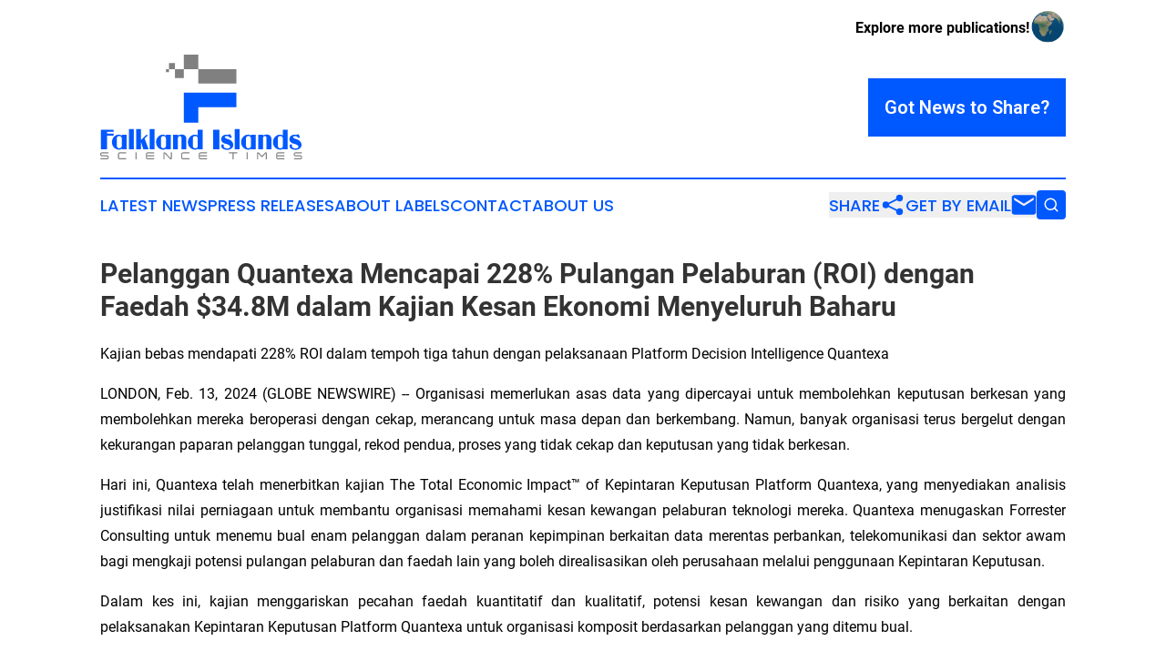

--- FILE ---
content_type: text/html;charset=utf-8
request_url: https://www.falklandislandssciencetimes.com/article/688247832-pelanggan-quantexa-mencapai-228-pulangan-pelaburan-roi-dengan-faedah-34-8m-dalam-kajian-kesan-ekonomi-menyeluruh-baharu
body_size: 7633
content:
<!DOCTYPE html>
<html lang="en">
<head>
  <title>Pelanggan Quantexa Mencapai 228% Pulangan Pelaburan (ROI) dengan Faedah $34.8M dalam Kajian Kesan Ekonomi Menyeluruh Baharu | Falkland Islands Science Times</title>
  <meta charset="utf-8">
  <meta name="viewport" content="width=device-width, initial-scale=1">
    <meta name="description" content="Falkland Islands Science Times is an online news publication focusing on science &amp; technology in the Falkland Islands: Exploring the science and technology news of the Falkland Islands ">
    <link rel="icon" href="https://cdn.newsmatics.com/agp/sites/falklandislandssciencetimes-favicon-1.png" type="image/png">
  <meta name="csrf-token" content="88FKHRz0P6dS-ZCxp_y5bkb4g75T6LG2PQaOg8zGpD0=">
  <meta name="csrf-param" content="authenticity_token">
  <link href="/css/styles.min.css?v1d0b8e25eaccc1ca72b30a2f13195adabfa54991" rel="stylesheet" data-turbo-track="reload">
  <link rel="stylesheet" href="/plugins/vanilla-cookieconsent/cookieconsent.css?v1d0b8e25eaccc1ca72b30a2f13195adabfa54991">
  
<style type="text/css">
    :root {
        --color-primary-background: rgba(0, 88, 255, 0.2);
        --color-primary: #0058FF;
        --color-secondary: #757575;
    }
</style>

  <script type="importmap">
    {
      "imports": {
          "adController": "/js/controllers/adController.js?v1d0b8e25eaccc1ca72b30a2f13195adabfa54991",
          "alertDialog": "/js/controllers/alertDialog.js?v1d0b8e25eaccc1ca72b30a2f13195adabfa54991",
          "articleListController": "/js/controllers/articleListController.js?v1d0b8e25eaccc1ca72b30a2f13195adabfa54991",
          "dialog": "/js/controllers/dialog.js?v1d0b8e25eaccc1ca72b30a2f13195adabfa54991",
          "flashMessage": "/js/controllers/flashMessage.js?v1d0b8e25eaccc1ca72b30a2f13195adabfa54991",
          "gptAdController": "/js/controllers/gptAdController.js?v1d0b8e25eaccc1ca72b30a2f13195adabfa54991",
          "hamburgerController": "/js/controllers/hamburgerController.js?v1d0b8e25eaccc1ca72b30a2f13195adabfa54991",
          "labelsDescription": "/js/controllers/labelsDescription.js?v1d0b8e25eaccc1ca72b30a2f13195adabfa54991",
          "searchController": "/js/controllers/searchController.js?v1d0b8e25eaccc1ca72b30a2f13195adabfa54991",
          "videoController": "/js/controllers/videoController.js?v1d0b8e25eaccc1ca72b30a2f13195adabfa54991",
          "navigationController": "/js/controllers/navigationController.js?v1d0b8e25eaccc1ca72b30a2f13195adabfa54991"          
      }
    }
  </script>
  <script>
      (function(w,d,s,l,i){w[l]=w[l]||[];w[l].push({'gtm.start':
      new Date().getTime(),event:'gtm.js'});var f=d.getElementsByTagName(s)[0],
      j=d.createElement(s),dl=l!='dataLayer'?'&l='+l:'';j.async=true;
      j.src='https://www.googletagmanager.com/gtm.js?id='+i+dl;
      f.parentNode.insertBefore(j,f);
      })(window,document,'script','dataLayer','GTM-KGCXW2X');
  </script>

  <script>
    window.dataLayer.push({
      'cookie_settings': 'delta'
    });
  </script>
</head>
<body class="df-5 is-subpage">
<noscript>
  <iframe src="https://www.googletagmanager.com/ns.html?id=GTM-KGCXW2X"
          height="0" width="0" style="display:none;visibility:hidden"></iframe>
</noscript>
<div class="layout">

  <!-- Top banner -->
  <div class="max-md:hidden w-full content universal-ribbon-inner flex justify-end items-center">
    <a href="https://www.affinitygrouppublishing.com/" target="_blank" class="brands">
      <span class="font-bold text-black">Explore more publications!</span>
      <div>
        <img src="/images/globe.png" height="40" width="40" class="icon-globe"/>
      </div>
    </a>
  </div>
  <header data-controller="hamburger">
  <div class="content">
    <div class="header-top">
      <div class="flex gap-2 masthead-container justify-between items-center">
        <div class="mr-4 logo-container">
          <a href="/">
              <img src="https://cdn.newsmatics.com/agp/sites/falklandislandssciencetimes-logo-1.svg" alt="Falkland Islands Science Times"
                class="max-md:!h-[60px] lg:!max-h-[115px]" height="198"
                width="auto" />
          </a>
        </div>
        <button class="hamburger relative w-8 h-6">
          <span aria-hidden="true"
            class="block absolute h-[2px] w-9 bg-[--color-primary] transform transition duration-500 ease-in-out -translate-y-[15px]"></span>
          <span aria-hidden="true"
            class="block absolute h-[2px] w-7 bg-[--color-primary] transform transition duration-500 ease-in-out translate-x-[7px]"></span>
          <span aria-hidden="true"
            class="block absolute h-[2px] w-9 bg-[--color-primary] transform transition duration-500 ease-in-out translate-y-[15px]"></span>
        </button>
        <a href="/submit-news" class="max-md:hidden button button-upload-content button-primary w-fit">
          <span>Got News to Share?</span>
        </a>
      </div>
      <!--  Screen size line  -->
      <div class="absolute bottom-0 -ml-[20px] w-screen h-[1px] bg-[--color-primary] z-50 md:hidden">
      </div>
    </div>
    <!-- Navigation bar -->
    <div class="navigation is-hidden-on-mobile" id="main-navigation">
      <div class="w-full md:hidden">
        <div data-controller="search" class="relative w-full">
  <div data-search-target="form" class="relative active">
    <form data-action="submit->search#performSearch" class="search-form">
      <input type="text" name="query" placeholder="Search..." data-search-target="input" class="search-input md:hidden" />
      <button type="button" data-action="click->search#toggle" data-search-target="icon" class="button-search">
        <img height="18" width="18" src="/images/search.svg" />
      </button>
    </form>
  </div>
</div>

      </div>
      <nav class="navigation-part">
          <a href="/latest-news" class="nav-link">
            Latest News
          </a>
          <a href="/press-releases" class="nav-link">
            Press Releases
          </a>
          <a href="/about-labels" class="nav-link">
            About Labels
          </a>
          <a href="/contact" class="nav-link">
            Contact
          </a>
          <a href="/about" class="nav-link">
            About Us
          </a>
      </nav>
      <div class="w-full md:w-auto md:justify-end">
        <div data-controller="navigation" class="header-actions hidden">
  <button class="nav-link flex gap-1 items-center" onclick="window.ShareDialog.openDialog()">
    <span data-navigation-target="text">
      Share
    </span>
    <span class="icon-share"></span>
  </button>
  <button onclick="window.AlertDialog.openDialog()" class="nav-link nav-link-email flex items-center gap-1.5">
    <span data-navigation-target="text">
      Get by Email
    </span>
    <span class="icon-mail"></span>
  </button>
  <div class="max-md:hidden">
    <div data-controller="search" class="relative w-full">
  <div data-search-target="form" class="relative active">
    <form data-action="submit->search#performSearch" class="search-form">
      <input type="text" name="query" placeholder="Search..." data-search-target="input" class="search-input md:hidden" />
      <button type="button" data-action="click->search#toggle" data-search-target="icon" class="button-search">
        <img height="18" width="18" src="/images/search.svg" />
      </button>
    </form>
  </div>
</div>

  </div>
</div>

      </div>
      <a href="/submit-news" class="md:hidden uppercase button button-upload-content button-primary w-fit">
        <span>Got News to Share?</span>
      </a>
      <a href="https://www.affinitygrouppublishing.com/" target="_blank" class="nav-link-agp">
        Explore more publications!
        <img src="/images/globe.png" height="35" width="35" />
      </a>
    </div>
  </div>
</header>

  <div id="main-content" class="content">
    <div id="flash-message"></div>
    <h1>Pelanggan Quantexa Mencapai 228% Pulangan Pelaburan (ROI) dengan Faedah $34.8M dalam Kajian Kesan Ekonomi Menyeluruh Baharu</h1>
<div class="press-release">
  <h2>Kajian bebas mendapati 228% ROI dalam tempoh tiga tahun dengan pelaksanaan Platform Decision Intelligence Quantexa</h2>
      <p align="justify">LONDON, Feb.  13, 2024  (GLOBE NEWSWIRE) -- Organisasi memerlukan asas data yang dipercayai untuk membolehkan keputusan berkesan yang membolehkan mereka beroperasi dengan cekap, merancang untuk masa depan dan berkembang. Namun, banyak organisasi terus bergelut dengan kekurangan paparan pelanggan tunggal, rekod pendua, proses yang tidak cekap dan keputusan yang tidak berkesan.<br></p>  <p align="justify">Hari ini, Quantexa telah menerbitkan kajian The Total Economic Impact&#x2122; of Kepintaran Keputusan Platform Quantexa, yang menyediakan analisis justifikasi nilai perniagaan untuk membantu organisasi memahami kesan kewangan pelaburan teknologi mereka. Quantexa menugaskan Forrester Consulting untuk menemu bual enam pelanggan dalam peranan kepimpinan berkaitan data merentas perbankan, telekomunikasi dan sektor awam bagi mengkaji potensi pulangan pelaburan dan faedah lain yang boleh direalisasikan oleh perusahaan melalui penggunaan Kepintaran Keputusan.</p>  <p align="justify">Dalam kes ini, kajian menggariskan pecahan faedah kuantitatif dan kualitatif, potensi kesan kewangan dan risiko yang berkaitan dengan pelaksanakan Kepintaran Keputusan Platform Quantexa untuk organisasi komposit berdasarkan pelanggan yang ditemu bual.</p>  <p><strong>Faedah-faedah pelanggan termasuk:</strong></p>  <ul type="disc">
<li style="margin-top:5pt; margin-bottom:5pt; text-align:justify;">Pulangan Pelaburan Tiga tahun sebanyak 228%</li>
<li style="margin-top:5pt; margin-bottom:5pt; text-align:justify;">Tempoh bayar balik kurang dari lapan bulan</li>
<li style="margin-top:5pt; margin-bottom:5pt; text-align:justify;">Anggaran $34.8M Nilai Kini Bersih dalam manfaat pelanggan selama tiga tahun<br>
</li>
</ul>  <p><img alt="Quantexa" data-mce-style="display: block; margin-left: auto; margin-right: auto;" height="340" name="GNW_RichHtml_External_IMG" src="https://ml-eu.globenewswire.com/Resource/Download/70409264-cd05-40a7-b809-66bbe5ff8e7e/image2.jpeg" style="display:block; margin-left:auto; margin-right:auto;" width="600"></p>  <p align="center"><em>5 Faedah Utama dan berapa banyak yang telah disimpan di Platform Decision Intelligence Quantexa</em></p>  <p align="justify"><strong>Ketua Pengesanan Jenayah Kewangan Global, pelanggan Perkhidmatan Kewangan menyatakan bahawa</strong><em>, &#x201C;Quantexa memberikan kami keupayaan untuk mendapatkan dan menggabungkan data dalam ekosistem yang fleksibel dan berskala serta menyediakan paparan berbilang dimensi kepada pelanggan hampir dalam masa nyata. Ini membolehkan kami menggunakan model ini untuk mengurangkan risiko, jumlah infrastruktur dan sumber manusia serta mengewangkan aset data."</em></p>  <p align="justify">Untuk mendapatkan maklumat lanjut tentang Total Economic Impact&#x2122; Kepintaran Keputusan Platform Quantexa, sila muat turun kajian <a href="https://www.globenewswire.com/Tracker?data=WXIzSBg29uXsaX-vIsTlSMVsYOjaBXB4-OJnrNfyNHRv9hNG2If_jIoy1V-AxEIVMubUi5GqtAX9bVfBEVjGUD95ML_0eAAzhQ6gb9o9XMI=" rel="nofollow" target="_blank"><u>penuh 2024 </u></a>.</p>  <p align="justify"><strong>Mengenai Quantexa</strong></p>  <p align="justify">Quantexa ialah syarikat perisian data dan analitik global yang merintis Kepintaran Keputusan yang memperkasakan organisasi untuk membuat keputusan operasi yang dipercayai dengan menjadikan data bermakna. Kepintaran Keputusan Platform Quantexa mendedahkan risiko tersembunyi dan peluang baharu dengan menyediakan paparan kontekstual, melihat sambungan data dalaman dan luaran di satu tempat dengan menggunakan kemajuan terkini dalam data besar dan AI. Platform ini menyelesaikan cabaran besar merentas pengurusan data, KYC, kepintaran pelanggan, jenayah kewangan, risiko, penipuan dan keselamatan di seluruh kitar hayat pelanggan.</p>  <p align="justify">Platform Kecerdasan Keputusan Quantexa meningkatkan prestasi operasi dengan peningkatan ketepatan sehingga lebih daripada 90% dan resolusi model analisis sebanyak 60 kali lebih pantas berbanding dengan kaedah tradisional. Ditubuhkan pada tahun 2016, Quantexa kini mempunyai lebih daripada 675 pekerja dan beribu-ribu pengguna, memproses berbilion-bilion transaksi dan titik data di seluruh dunia. Syarikat itu mempunyai pejabat di London, Dublin, Brussels, Malaga, UAE, New York, Boston, Toronto, Sydney, Melbourne dan Tokyo.</p>  <p><strong>Pertanyaan Media&#xA0;</strong></p>  <p><strong>C</strong>: Stephanie Crisp, Fight or Flight&#x202F;<br><strong>E</strong>: <a href="https://www.globenewswire.com/Tracker?data=AwJm5j0YTvKAQRIdKY_38gm0I8-anrlBc4fEQPWsLDxChpWt8MI9pmo4OXp1r29VxMoc51guBiZKDZvcEsI1livWe5PSZxsIiPHJMBW_LL_QseVqgd-67AXJvAp3Mi_R" rel="nofollow" target="_blank"><u>Quantexa@fightorflight</u></a><br><strong>OR</strong><br><strong>C</strong>: Adam Jaffe, Naib Presiden Kanan Pemasaran Korporat<br><strong>T</strong>: +1 609 502 6889 <br><strong>E</strong>: <a href="https://www.globenewswire.com/Tracker?data=SxfSR7F2gj9US8svEbEXa7oe_Qj7jMdyB30WFek2GUjy4VVLFfhlyrk47uR7JzSl53wbKnhUXsv72iPOMenMF5B2sh2uEzjTgwzD5_WwBfQ=" rel="nofollow" target="_blank"><u>adamjaffe@quantexa.com</u></a></p>  <p><strong>ATAU</strong><br><strong>E</strong>: <a href="https://www.globenewswire.com/Tracker?data=wTp3lTcfar80anK94XEbfZYM_y4EDFSDOr0cDb79hBWSBlkvq8gY6-ppGAgouterAskqtLJi_NWzgbX-5XO66fSK6vj7eyXmD6QpWtoqAaNnrfByUmNJPfmcU8w3UXn0" rel="nofollow" target="_blank"><u>RapidResponse@quantexa.com</u></a>&#xA0;&#xA0;</p>  <p>Imej yang mengiringi pengumuman ini boleh didapati di&#xA0;<a href="https://www.globenewswire.com/Tracker?data=[base64]" rel="nofollow" target="_blank">https://www.globenewswire.com/NewsRoom/AttachmentNg/70409264-cd05-40a7-b809-66bbe5ff8e7e</a></p> <img class="__GNW8366DE3E__IMG" src="https://www.globenewswire.com/newsroom/ti?nf=MTAwMDkxMzIxMyM0MDE3NTY0NTEjMjE5MDE3NA=="> <br><img src="https://ml-eu.globenewswire.com/media/YjE4ZWE3OWMtNjY4Yi00MTJjLThmYzMtZGIyMWYxNmQ1NjI2LTEyMDE3Mjc=/tiny/Quantexa-Limited.png" referrerpolicy="no-referrer-when-downgrade"><p><a href="https://www.globenewswire.com/NewsRoom/AttachmentNg/66aa781f-ed10-4376-a60a-b3eee5a3f3a7" rel="nofollow"><img src="https://ml-eu.globenewswire.com/media/66aa781f-ed10-4376-a60a-b3eee5a3f3a7/small/quantexa-logo-positive-rgb-png.png" border="0" width="150" height="24" alt="Primary Logo"></a></p>
<div style="padding:0px;width: 100%;">
<div style="clear:both"></div>
<div style="float: right;padding-left:20px">
<div><h5>5 Key Benefits and how much was saved with Quantexa&#x2019;s Decision Intelligence Platform</h5></div>
<div> <a target="_blank" href="https://www.globenewswire.com/NewsRoom/AttachmentNg/70409264-cd05-40a7-b809-66bbe5ff8e7e/ms" rel="nofollow"><img src="https://ml-eu.globenewswire.com/media/70409264-cd05-40a7-b809-66bbe5ff8e7e/medium/5-key-benefits-and-how-much-was-saved-with-quantexas-decisio.jpeg"> </a>
</div>
<p></p>
<div> <h5>5 Key Benefits and how much was saved with Quantexa&#x2019;s Decision Intelligence Platform</h5>
</div>
</div>
</div>
    <p>
  Legal Disclaimer:
</p>
<p>
  EIN Presswire provides this news content "as is" without warranty of any kind. We do not accept any responsibility or liability
  for the accuracy, content, images, videos, licenses, completeness, legality, or reliability of the information contained in this
  article. If you have any complaints or copyright issues related to this article, kindly contact the author above.
</p>
<img class="prtr" src="https://www.einpresswire.com/tracking/article.gif?t=5&a=3sD3d9X1pj_X96mT&i=NtmYWlmm5gorO9oC" alt="">
</div>

  </div>
</div>
<footer class="footer footer-with-line">
  <div class="content flex flex-col">
    <p class="footer-text text-sm mb-4 order-2 lg:order-1">© 1995-2026 Newsmatics Inc. dba Affinity Group Publishing &amp; Falkland Islands Science Times. All Rights Reserved.</p>
    <div class="footer-nav lg:mt-2 mb-[30px] lg:mb-0 flex gap-7 flex-wrap justify-center order-1 lg:order-2">
        <a href="/about" class="footer-link">About</a>
        <a href="/archive" class="footer-link">Press Release Archive</a>
        <a href="/submit-news" class="footer-link">Submit Press Release</a>
        <a href="/legal/terms" class="footer-link">Terms &amp; Conditions</a>
        <a href="/legal/dmca" class="footer-link">Copyright/DMCA Policy</a>
        <a href="/legal/privacy" class="footer-link">Privacy Policy</a>
        <a href="/contact" class="footer-link">Contact</a>
    </div>
  </div>
</footer>
<div data-controller="dialog" data-dialog-url-value="/" data-action="click->dialog#clickOutside">
  <dialog
    class="modal-shadow fixed backdrop:bg-black/20 z-40 text-left bg-white rounded-full w-[350px] h-[350px] overflow-visible"
    data-dialog-target="modal"
  >
    <div class="text-center h-full flex items-center justify-center">
      <button data-action="click->dialog#close" type="button" class="modal-share-close-button">
        ✖
      </button>
      <div>
        <div class="mb-4">
          <h3 class="font-bold text-[28px] mb-3">Share us</h3>
          <span class="text-[14px]">on your social networks:</span>
        </div>
        <div class="flex gap-6 justify-center text-center">
          <a href="https://www.facebook.com/sharer.php?u=https://www.falklandislandssciencetimes.com" class="flex flex-col items-center font-bold text-[#4a4a4a] text-sm" target="_blank">
            <span class="h-[55px] flex items-center">
              <img width="40px" src="/images/fb.png" alt="Facebook" class="mb-2">
            </span>
            <span class="text-[14px]">
              Facebook
            </span>
          </a>
          <a href="https://www.linkedin.com/sharing/share-offsite/?url=https://www.falklandislandssciencetimes.com" class="flex flex-col items-center font-bold text-[#4a4a4a] text-sm" target="_blank">
            <span class="h-[55px] flex items-center">
              <img width="40px" height="40px" src="/images/linkedin.png" alt="LinkedIn" class="mb-2">
            </span>
            <span class="text-[14px]">
            LinkedIn
            </span>
          </a>
        </div>
      </div>
    </div>
  </dialog>
</div>

<div data-controller="alert-dialog" data-action="click->alert-dialog#clickOutside">
  <dialog
    class="fixed backdrop:bg-black/20 modal-shadow z-40 text-left bg-white rounded-full w-full max-w-[450px] aspect-square overflow-visible"
    data-alert-dialog-target="modal">
    <div class="flex items-center text-center -mt-4 h-full flex-1 p-8 md:p-12">
      <button data-action="click->alert-dialog#close" type="button" class="modal-close-button">
        ✖
      </button>
      <div class="w-full" data-alert-dialog-target="subscribeForm">
        <img class="w-8 mx-auto mb-4" src="/images/agps.svg" alt="AGPs" />
        <p class="md:text-lg">Get the latest news on this topic.</p>
        <h3 class="dialog-title mt-4">SIGN UP FOR FREE TODAY</h3>
        <form data-action="submit->alert-dialog#submit" method="POST" action="/alerts">
  <input type="hidden" name="authenticity_token" value="88FKHRz0P6dS-ZCxp_y5bkb4g75T6LG2PQaOg8zGpD0=">

  <input data-alert-dialog-target="fullnameInput" type="text" name="fullname" id="fullname" autocomplete="off" tabindex="-1">
  <label>
    <input data-alert-dialog-target="emailInput" placeholder="Email address" name="email" type="email"
      value=""
      class="rounded-xs mb-2 block w-full bg-white px-4 py-2 text-gray-900 border-[1px] border-solid border-gray-600 focus:border-2 focus:border-gray-800 placeholder:text-gray-400"
      required>
  </label>
  <div class="text-red-400 text-sm" data-alert-dialog-target="errorMessage"></div>

  <input data-alert-dialog-target="timestampInput" type="hidden" name="timestamp" value="1768991865" autocomplete="off" tabindex="-1">

  <input type="submit" value="Sign Up"
    class="!rounded-[3px] w-full mt-2 mb-4 bg-primary px-5 py-2 leading-5 font-semibold text-white hover:color-primary/75 cursor-pointer">
</form>
<a data-action="click->alert-dialog#close" class="text-black underline hover:no-underline inline-block mb-4" href="#">No Thanks</a>
<p class="text-[15px] leading-[22px]">
  By signing to this email alert, you<br /> agree to our
  <a href="/legal/terms" class="underline text-primary hover:no-underline" target="_blank">Terms & Conditions</a>
</p>

      </div>
      <div data-alert-dialog-target="checkEmail" class="hidden">
        <img class="inline-block w-9" src="/images/envelope.svg" />
        <h3 class="dialog-title">Check Your Email</h3>
        <p class="text-lg mb-12">We sent a one-time activation link to <b data-alert-dialog-target="userEmail"></b>.
          Just click on the link to
          continue.</p>
        <p class="text-lg">If you don't see the email in your inbox, check your spam folder or <a
            class="underline text-primary hover:no-underline" data-action="click->alert-dialog#showForm" href="#">try
            again</a>
        </p>
      </div>

      <!-- activated -->
      <div data-alert-dialog-target="activated" class="hidden">
        <img class="w-8 mx-auto mb-4" src="/images/agps.svg" alt="AGPs" />
        <h3 class="dialog-title">SUCCESS</h3>
        <p class="text-lg">You have successfully confirmed your email and are subscribed to <b>
            Falkland Islands Science Times
          </b> daily
          news alert.</p>
      </div>
      <!-- alreadyActivated -->
      <div data-alert-dialog-target="alreadyActivated" class="hidden">
        <img class="w-8 mx-auto mb-4" src="/images/agps.svg" alt="AGPs" />
        <h3 class="dialog-title">Alert was already activated</h3>
        <p class="text-lg">It looks like you have already confirmed and are receiving the <b>
            Falkland Islands Science Times
          </b> daily news
          alert.</p>
      </div>
      <!-- activateErrorMessage -->
      <div data-alert-dialog-target="activateErrorMessage" class="hidden">
        <img class="w-8 mx-auto mb-4" src="/images/agps.svg" alt="AGPs" />
        <h3 class="dialog-title">Oops!</h3>
        <p class="text-lg mb-4">It looks like something went wrong. Please try again.</p>
        <form data-action="submit->alert-dialog#submit" method="POST" action="/alerts">
  <input type="hidden" name="authenticity_token" value="88FKHRz0P6dS-ZCxp_y5bkb4g75T6LG2PQaOg8zGpD0=">

  <input data-alert-dialog-target="fullnameInput" type="text" name="fullname" id="fullname" autocomplete="off" tabindex="-1">
  <label>
    <input data-alert-dialog-target="emailInput" placeholder="Email address" name="email" type="email"
      value=""
      class="rounded-xs mb-2 block w-full bg-white px-4 py-2 text-gray-900 border-[1px] border-solid border-gray-600 focus:border-2 focus:border-gray-800 placeholder:text-gray-400"
      required>
  </label>
  <div class="text-red-400 text-sm" data-alert-dialog-target="errorMessage"></div>

  <input data-alert-dialog-target="timestampInput" type="hidden" name="timestamp" value="1768991865" autocomplete="off" tabindex="-1">

  <input type="submit" value="Sign Up"
    class="!rounded-[3px] w-full mt-2 mb-4 bg-primary px-5 py-2 leading-5 font-semibold text-white hover:color-primary/75 cursor-pointer">
</form>
<a data-action="click->alert-dialog#close" class="text-black underline hover:no-underline inline-block mb-4" href="#">No Thanks</a>
<p class="text-[15px] leading-[22px]">
  By signing to this email alert, you<br /> agree to our
  <a href="/legal/terms" class="underline text-primary hover:no-underline" target="_blank">Terms & Conditions</a>
</p>

      </div>

      <!-- deactivated -->
      <div data-alert-dialog-target="deactivated" class="hidden">
        <img class="w-8 mx-auto mb-4" src="/images/agps.svg" alt="AGPs" />
        <h3 class="dialog-title">You are Unsubscribed!</h3>
        <p class="text-lg">You are no longer receiving the <b>
            Falkland Islands Science Times
          </b>daily news alert.</p>
      </div>
      <!-- alreadyDeactivated -->
      <div data-alert-dialog-target="alreadyDeactivated" class="hidden">
        <img class="w-8 mx-auto mb-4" src="/images/agps.svg" alt="AGPs" />
        <h3 class="dialog-title">You have already unsubscribed!</h3>
        <p class="text-lg">You are no longer receiving the <b>
            Falkland Islands Science Times
          </b> daily news alert.</p>
      </div>
      <!-- deactivateErrorMessage -->
      <div data-alert-dialog-target="deactivateErrorMessage" class="hidden">
        <img class="w-8 mx-auto mb-4" src="/images/agps.svg" alt="AGPs" />
        <h3 class="dialog-title">Oops!</h3>
        <p class="text-lg">Try clicking the Unsubscribe link in the email again and if it still doesn't work, <a
            href="/contact">contact us</a></p>
      </div>
    </div>
  </dialog>
</div>

<script src="/plugins/vanilla-cookieconsent/cookieconsent.umd.js?v1d0b8e25eaccc1ca72b30a2f13195adabfa54991"></script>
  <script src="/js/cookieconsent.js?v1d0b8e25eaccc1ca72b30a2f13195adabfa54991"></script>

<script type="module" src="/js/app.js?v1d0b8e25eaccc1ca72b30a2f13195adabfa54991"></script>
</body>
</html>


--- FILE ---
content_type: image/svg+xml
request_url: https://cdn.newsmatics.com/agp/sites/falklandislandssciencetimes-logo-1.svg
body_size: 40616
content:
<?xml version="1.0" encoding="UTF-8" standalone="no"?>
<svg
   xmlns:dc="http://purl.org/dc/elements/1.1/"
   xmlns:cc="http://creativecommons.org/ns#"
   xmlns:rdf="http://www.w3.org/1999/02/22-rdf-syntax-ns#"
   xmlns:svg="http://www.w3.org/2000/svg"
   xmlns="http://www.w3.org/2000/svg"
   version="1.1"
   id="Layer_1"
   x="0px"
   y="0px"
   viewBox="0 0 383.57998 198.46"
   xml:space="preserve"
   width="383.57999"
   height="198.46001"><metadata
   id="metadata75"><rdf:RDF><cc:Work
       rdf:about=""><dc:format>image/svg+xml</dc:format><dc:type
         rdf:resource="http://purl.org/dc/dcmitype/StillImage" /></cc:Work></rdf:RDF></metadata><defs
   id="defs73" />
<style
   type="text/css"
   id="style2">
	.st0{fill:#0A2A7F;}
	.st1{fill:#ECB534;}
	.st2{fill:#375AB2;}
	.st3{fill:#EC5F18;}
	.st4{fill:#891BE4;}
	.st5{fill:#FF8C28;}
	.st6{fill:#BD0062;}
	.st7{fill:#1C81FA;}
	.st8{fill:#662C81;}
	.st9{fill:#E5352B;}
	.st10{fill:#67A007;}
	.st11{fill:#4D4D4D;}
	.st12{fill:#D41C30;}
	.st13{fill:#006B3F;}
	.st14{fill:#433768;}
	.st15{fill:#19B1D0;}
	.st16{fill:#BC3E1B;}
	.st17{fill:#00A2BE;}
	.st18{fill:#CC098B;}
	.st19{fill:#009E49;}
	.st20{fill:#CE1127;}
	.st21{fill:#8BC53F;}
	.st22{fill:#2D2B29;}
	.st23{fill:#BD002E;}
	.st24{fill:#17293D;}
	.st25{fill:#291091;}
	.st26{fill:#05AD61;}
	.st27{fill:#007F94;}
	.st28{fill:#FFCC00;}
	.st29{fill:#15B788;}
	.st30{fill:#1395BA;}
	.st31{fill:#0045AA;}
	.st32{fill:#ED1C24;}
	.st33{fill:#33A5D7;}
	.st34{fill:#F37022;}
	.st35{fill:#FE0000;}
	.st36{fill:#029ADF;}
	.st37{fill:#419E4B;}
	.st38{fill:#BC0030;}
	.st39{fill:#5F4E46;}
	.st40{fill:#308A2A;}
	.st41{fill:#CE1B22;}
	.st42{fill:#626366;}
	.st43{fill:#0058FF;}
	.st44{fill:#808080;}
	.st45{fill:#12B6B3;}
	.st46{fill:#E12776;}
	.st47{fill-rule:evenodd;clip-rule:evenodd;fill:#5A633D;}
	.st48{fill:none;stroke:#000000;stroke-width:0.0137;stroke-miterlimit:10.433;}
	.st49{fill-rule:evenodd;clip-rule:evenodd;fill:#008F4C;}
	.st50{fill-rule:evenodd;clip-rule:evenodd;}
	.st51{opacity:0.5;fill-rule:evenodd;clip-rule:evenodd;enable-background:new    ;}
	.st52{fill-rule:evenodd;clip-rule:evenodd;fill:#FF0000;}
	.st53{fill-rule:evenodd;clip-rule:evenodd;fill:#3D995C;}
	.st54{fill-rule:evenodd;clip-rule:evenodd;fill:#008F4C;stroke:#000000;stroke-width:0.0137;stroke-miterlimit:10.433;}
	.st55{fill-rule:evenodd;clip-rule:evenodd;fill:#775538;}
	.st56{fill-rule:evenodd;clip-rule:evenodd;fill:#5A633D;stroke:#000000;stroke-width:0.0137;stroke-miterlimit:10.433;}
	.st57{fill:none;stroke:#000000;stroke-width:0.0127;stroke-miterlimit:10.433;}
	.st58{fill-rule:evenodd;clip-rule:evenodd;fill:#CF142B;}
	.st59{fill:none;stroke:#000000;stroke-width:0.0655;stroke-miterlimit:10.433;}
	.st60{fill:none;stroke:#000000;stroke-width:0.0355;stroke-miterlimit:10.433;}
	.st61{fill-rule:evenodd;clip-rule:evenodd;fill:#775538;stroke:#000000;stroke-width:0.0655;stroke-miterlimit:10.433;}
	.st62{fill-rule:evenodd;clip-rule:evenodd;fill:#775538;stroke:#000000;stroke-width:0.0127;stroke-miterlimit:10.433;}
	.st63{fill-rule:evenodd;clip-rule:evenodd;fill:#AF2219;stroke:#000000;stroke-width:0.0127;stroke-miterlimit:10.433;}
	.st64{fill-rule:evenodd;clip-rule:evenodd;fill:#775538;stroke:#000000;stroke-width:0.1964;stroke-miterlimit:10.433;}
	.st65{fill-rule:evenodd;clip-rule:evenodd;fill:#5DAFEF;}
	.st66{fill-rule:evenodd;clip-rule:evenodd;fill:#FFFFFF;}
	.st67{fill-rule:evenodd;clip-rule:evenodd;fill:#002A8F;}
	.st68{fill:none;stroke:#000000;stroke-width:0.016;stroke-miterlimit:10.433;}
	.st69{fill-rule:evenodd;clip-rule:evenodd;fill:#BD6B31;}
	.st70{fill-rule:evenodd;clip-rule:evenodd;fill:#084621;}
	.st71{fill:none;stroke:#000000;stroke-width:0.0473;stroke-miterlimit:10.433;}
	.st72{fill-rule:evenodd;clip-rule:evenodd;fill:#084621;stroke:#000000;stroke-width:0.0473;stroke-miterlimit:10.433;}
	.st73{fill:none;stroke:#000000;stroke-width:0.0828;stroke-miterlimit:10.433;}
	.st74{fill-rule:evenodd;clip-rule:evenodd;fill:#6E5E42;}
	.st75{fill-rule:evenodd;clip-rule:evenodd;fill:#008442;}
	.st76{fill-rule:evenodd;clip-rule:evenodd;fill:#0045AA;}
	.st77{fill-rule:evenodd;clip-rule:evenodd;fill:#EAC102;}
	.st78{fill:none;stroke:#000000;stroke-width:9.156791e-03;stroke-miterlimit:10.433;}
	.st79{fill-rule:evenodd;clip-rule:evenodd;fill:#7C5B32;}
	.st80{fill-rule:evenodd;clip-rule:evenodd;fill:#EAC102;stroke:#000000;stroke-width:9.156791e-03;stroke-miterlimit:10.433;}
	.st81{fill-rule:evenodd;clip-rule:evenodd;fill:#FFFF00;}
	.st82{fill-rule:evenodd;clip-rule:evenodd;fill:#0071BC;}
	.st83{fill-rule:evenodd;clip-rule:evenodd;fill:#0045AA;stroke:#000000;stroke-width:6.867667e-03;stroke-miterlimit:10.433;}
	.st84{fill-rule:evenodd;clip-rule:evenodd;fill:#FFD629;}
	.st85{fill-rule:evenodd;clip-rule:evenodd;fill:#ED1C24;}
	.st86{fill-rule:evenodd;clip-rule:evenodd;fill:#7B4208;}
	.st87{fill:none;stroke:#000000;stroke-width:6.867667e-03;stroke-miterlimit:10.433;}
	.st88{fill:none;stroke:#000000;stroke-width:0.1964;stroke-miterlimit:10.433;}
	.st89{fill:#FFFFFF;}
	.st90{fill:none;stroke:#000000;stroke-width:8.246239e-03;stroke-miterlimit:10.433;}
	.st91{fill-rule:evenodd;clip-rule:evenodd;fill:#008F4C;stroke:#000000;stroke-width:8.246239e-03;stroke-miterlimit:10.433;}
	.st92{fill-rule:evenodd;clip-rule:evenodd;fill:#5A633D;stroke:#000000;stroke-width:8.246239e-03;stroke-miterlimit:10.433;}
	.st93{fill:none;stroke:#000000;stroke-width:7.602151e-03;stroke-miterlimit:10.433;}
	.st94{fill:none;stroke:#000000;stroke-width:0.0393;stroke-miterlimit:10.433;}
	.st95{fill:none;stroke:#000000;stroke-width:0.0213;stroke-miterlimit:10.433;}
	.st96{fill-rule:evenodd;clip-rule:evenodd;fill:#775538;stroke:#000000;stroke-width:0.0393;stroke-miterlimit:10.433;}
	.st97{fill-rule:evenodd;clip-rule:evenodd;fill:#775538;stroke:#000000;stroke-width:7.602151e-03;stroke-miterlimit:10.433;}
	.st98{fill-rule:evenodd;clip-rule:evenodd;fill:#AF2219;stroke:#000000;stroke-width:7.602151e-03;stroke-miterlimit:10.433;}
	.st99{fill-rule:evenodd;clip-rule:evenodd;fill:#775538;stroke:#000000;stroke-width:0.1179;stroke-miterlimit:10.433;}
	.st100{fill:none;stroke:#000000;stroke-width:9.620810e-03;stroke-miterlimit:10.433;}
	.st101{fill:none;stroke:#000000;stroke-width:0.0284;stroke-miterlimit:10.433;}
	.st102{fill-rule:evenodd;clip-rule:evenodd;fill:#084621;stroke:#000000;stroke-width:0.0284;stroke-miterlimit:10.433;}
	.st103{fill:none;stroke:#000000;stroke-width:0.0497;stroke-miterlimit:10.433;}
	.st104{fill:none;stroke:#000000;stroke-width:5.497513e-03;stroke-miterlimit:10.433;}
	.st105{fill-rule:evenodd;clip-rule:evenodd;fill:#EAC102;stroke:#000000;stroke-width:5.497513e-03;stroke-miterlimit:10.433;}
	.st106{fill-rule:evenodd;clip-rule:evenodd;fill:#0045AA;stroke:#000000;stroke-width:4.123179e-03;stroke-miterlimit:10.433;}
	.st107{fill:none;stroke:#000000;stroke-width:4.123179e-03;stroke-miterlimit:10.433;}
	.st108{fill:none;stroke:#000000;stroke-width:0.1179;stroke-miterlimit:10.433;}
	.st109{fill:none;stroke:#000000;stroke-width:0.058;stroke-miterlimit:10.433;}
	.st110{fill-rule:evenodd;clip-rule:evenodd;fill:#008F4C;stroke:#000000;stroke-width:0.058;stroke-miterlimit:10.433;}
	.st111{fill-rule:evenodd;clip-rule:evenodd;fill:#5A633D;stroke:#000000;stroke-width:0.058;stroke-miterlimit:10.433;}
	.st112{fill:none;stroke:#000000;stroke-width:0.0535;stroke-miterlimit:10.433;}
	.st113{fill:none;stroke:#000000;stroke-width:0.2767;stroke-miterlimit:10.433;}
	.st114{fill:none;stroke:#000000;stroke-width:0.1501;stroke-miterlimit:10.433;}
	.st115{fill-rule:evenodd;clip-rule:evenodd;fill:#775538;stroke:#000000;stroke-width:0.2764;stroke-miterlimit:10.433;}
	.st116{fill-rule:evenodd;clip-rule:evenodd;fill:#775538;stroke:#000000;stroke-width:0.0535;stroke-miterlimit:10.433;}
	.st117{fill-rule:evenodd;clip-rule:evenodd;fill:#AF2219;stroke:#000000;stroke-width:0.0535;stroke-miterlimit:10.433;}
	.st118{fill-rule:evenodd;clip-rule:evenodd;fill:#775538;stroke:#000000;stroke-width:0.8293;stroke-miterlimit:10.433;}
	.st119{fill:none;stroke:#000000;stroke-width:0.0677;stroke-miterlimit:10.433;}
	.st120{fill:none;stroke:#000000;stroke-width:0.1999;stroke-miterlimit:10.433;}
	.st121{fill-rule:evenodd;clip-rule:evenodd;fill:#084621;stroke:#000000;stroke-width:0.1999;stroke-miterlimit:10.433;}
	.st122{fill:none;stroke:#000000;stroke-width:0.3498;stroke-miterlimit:10.433;}
	.st123{fill:none;stroke:#000000;stroke-width:0.2764;stroke-miterlimit:10.433;}
	.st124{fill:none;stroke:#000000;stroke-width:0.0387;stroke-miterlimit:10.433;}
	.st125{fill-rule:evenodd;clip-rule:evenodd;fill:#EAC102;stroke:#000000;stroke-width:0.0387;stroke-miterlimit:10.433;}
	.st126{fill-rule:evenodd;clip-rule:evenodd;fill:#0045AA;stroke:#000000;stroke-width:0.029;stroke-miterlimit:10.433;}
	.st127{fill:none;stroke:#000000;stroke-width:0.029;stroke-miterlimit:10.433;}
	.st128{fill:none;stroke:#000000;stroke-width:0.8293;stroke-miterlimit:10.433;}
	.st129{fill:none;stroke:#000000;stroke-width:3.035506e-03;stroke-miterlimit:10.433;}
	.st130{fill-rule:evenodd;clip-rule:evenodd;fill:#008F4C;stroke:#000000;stroke-width:3.035506e-03;stroke-miterlimit:10.433;}
	.st131{fill-rule:evenodd;clip-rule:evenodd;fill:#5A633D;stroke:#000000;stroke-width:3.035506e-03;stroke-miterlimit:10.433;}
	.st132{fill:none;stroke:#000000;stroke-width:2.798412e-03;stroke-miterlimit:10.433;}
	.st133{fill:none;stroke:#000000;stroke-width:0.0145;stroke-miterlimit:10.433;}
	.st134{fill:none;stroke:#000000;stroke-width:7.852431e-03;stroke-miterlimit:10.433;}
	.st135{fill-rule:evenodd;clip-rule:evenodd;fill:#775538;stroke:#000000;stroke-width:0.0145;stroke-miterlimit:10.433;}
	.st136{fill-rule:evenodd;clip-rule:evenodd;fill:#775538;stroke:#000000;stroke-width:2.798412e-03;stroke-miterlimit:10.433;}
	.st137{fill-rule:evenodd;clip-rule:evenodd;fill:#AF2219;stroke:#000000;stroke-width:2.798412e-03;stroke-miterlimit:10.433;}
	.st138{fill-rule:evenodd;clip-rule:evenodd;fill:#775538;stroke:#000000;stroke-width:0.0434;stroke-miterlimit:10.433;}
	.st139{fill:none;stroke:#000000;stroke-width:3.541496e-03;stroke-miterlimit:10.433;}
	.st140{fill:none;stroke:#000000;stroke-width:0.0105;stroke-miterlimit:10.433;}
	.st141{fill-rule:evenodd;clip-rule:evenodd;fill:#084621;stroke:#000000;stroke-width:0.0105;stroke-miterlimit:10.433;}
	.st142{fill:none;stroke:#000000;stroke-width:0.0183;stroke-miterlimit:10.433;}
	.st143{fill:none;stroke:#000000;stroke-width:2.023678e-03;stroke-miterlimit:10.433;}
	.st144{fill-rule:evenodd;clip-rule:evenodd;fill:#EAC102;stroke:#000000;stroke-width:2.023678e-03;stroke-miterlimit:10.433;}
	.st145{fill-rule:evenodd;clip-rule:evenodd;fill:#0045AA;stroke:#000000;stroke-width:1.517775e-03;stroke-miterlimit:10.433;}
	.st146{fill:none;stroke:#000000;stroke-width:1.517775e-03;stroke-miterlimit:10.433;}
	.st147{fill:none;stroke:#000000;stroke-width:0.0434;stroke-miterlimit:10.433;}
	.st148{fill:#FF0000;}
	.st149{fill:#006006;}
	.st150{fill:#001AA2;}
	.st151{fill:#000B1D;}
	.st152{fill:#001730;}
	.st153{fill:#002242;}
	.st154{fill:#002C54;}
	.st155{fill:#003767;}
	.st156{fill:#002346;}
	.st157{fill:#00274C;}
	.st158{fill:#00294F;}
	.st159{fill:#002B53;}
	.st160{fill:#002E59;}
	.st161{fill:#00315C;}
	.st162{fill:#00335F;}
	.st163{fill:#003563;}
	.st164{fill:#003869;}
	.st165{fill:#003B6C;}
	.st166{fill:#003D70;}
	.st167{fill:#003F74;}
	.st168{fill:#002649;}
	.st169{fill:#00305A;}
	.st170{fill:#003461;}
	.st171{fill:#003F73;}
	.st172{fill:#003C6E;}
	.st173{fill:#00325D;}
	.st174{fill:#00284D;}
	.st175{fill:#001831;}
	.st176{fill:#001A35;}
	.st177{fill:#001B37;}
	.st178{fill:#001C39;}
	.st179{fill:#001E3B;}
	.st180{fill:#00203F;}
	.st181{fill:#002040;}
	.st182{fill:#00264A;}
	.st183{fill:#002A50;}
	.st184{fill:#002D57;}
	.st185{fill:#00396A;}
	.st186{fill:#003D71;}
	.st187{fill:#004176;}
	.st188{fill:#001934;}
	.st189{fill:#001E3D;}
	.st190{fill:#002344;}
	.st191{fill:#003664;}
	.st192{fill:#006AB0;}
	.st193{fill:#0063AD;}
	.st194{fill:#005FAB;}
	.st195{fill:#0057A8;}
	.st196{fill:#0051A5;}
	.st197{fill:#004CA2;}
	.st198{fill:#0045A0;}
	.st199{fill:#290382;}
	.st200{fill:#240986;}
	.st201{fill:#201089;}
	.st202{fill:#19198D;}
	.st203{fill:#0B2090;}
	.st204{fill:#002994;}
	.st205{fill:#003096;}
	.st206{fill:#00389A;}
	.st207{fill:#FF0200;}
	.st208{fill:#FF0800;}
	.st209{fill:#FF0D00;}
	.st210{fill:#FF1300;}
	.st211{fill:#FF1A00;}
	.st212{fill:#FF2200;}
	.st213{fill:#FF2B00;}
	.st214{fill:#FF3000;}
	.st215{fill:#FF3900;}
	.st216{fill:#FF3F00;}
	.st217{fill:#FF4400;}
	.st218{fill:#FFF400;}
	.st219{fill:#FFEB00;}
	.st220{fill:#FFE000;}
	.st221{fill:#FFD600;}
	.st222{fill:#FFCF00;}
	.st223{fill:#FFC400;}
	.st224{fill:#FFBA00;}
	.st225{fill:#FFB000;}
	.st226{fill:#FFA600;}
	.st227{fill:#FF9C00;}
	.st228{fill:#FF9100;}
	.st229{fill:#FF8700;}
	.st230{fill:#FF7E00;}
	.st231{fill:#FF7600;}
	.st232{fill:#FF6B00;}
	.st233{fill:#FF6100;}
	.st234{fill:#FF5600;}
	.st235{fill:#E6F500;}
	.st236{fill:#CDEC00;}
	.st237{fill:#B3E300;}
	.st238{fill:#98D900;}
	.st239{fill:#7CCF00;}
	.st240{fill:#5BC600;}
	.st241{fill:#2CBC00;}
	.st242{fill:#00B300;}
	.st243{fill:#00AA01;}
	.st244{fill:#0075A6;}
	.st245{fill:#007B99;}
	.st246{fill:#00808C;}
	.st247{fill:#00847E;}
	.st248{fill:#008A6C;}
	.st249{fill:#008F5B;}
	.st250{fill:#009448;}
	.st251{fill:#009B32;}
	.st252{fill:#2D007F;}
	.st253{fill:#0072B3;}
	.st254{fill:#003F9D;}
	.st255{fill:#FFFF00;}
	.st256{fill:#FF4C00;}
	.st257{fill:#00A013;}
	.st258{fill:#FFF1EB;}
	.st259{fill:#FFF1E9;}
	.st260{fill:#FFEFE5;}
	.st261{fill:#FFEDE2;}
	.st262{fill:#FFE8DB;}
	.st263{fill:#FFE6D4;}
	.st264{fill:#FFE3CE;}
	.st265{fill:#FFE0CB;}
	.st266{fill:#FFDEC5;}
	.st267{fill:#FFCDA9;}
	.st268{fill:#FFC59D;}
	.st269{fill:#FFEFE8;}
	.st270{fill:#FFEBDE;}
	.st271{fill:#FFEBDC;}
	.st272{fill:#FFE8D8;}
	.st273{fill:#FFE6D2;}
	.st274{fill:#FFE3D1;}
	.st275{fill:#FFDEC7;}
	.st276{fill:#FFDBC4;}
	.st277{fill:#FFDBC1;}
	.st278{fill:#FFD9BE;}
	.st279{fill:#FFD6BB;}
	.st280{fill:#FFD6B8;}
	.st281{fill:#FFD4B7;}
	.st282{fill:#FFD4B5;}
	.st283{fill:#FFD2B1;}
	.st284{fill:#FFD1AF;}
	.st285{fill:#FFD0AF;}
	.st286{fill:#FFD0AC;}
	.st287{fill:#FFCAA5;}
	.st288{fill:#FFCAA3;}
	.st289{fill:#FFC8A3;}
	.st290{fill:#FFC8A0;}
	.st291{fill:#FFC399;}
	.st292{fill:#FFC396;}
	.st293{fill:#FFC095;}
	.st294{fill:#FFC093;}
	.st295{fill:#FFBE90;}
	.st296{fill:#FFBE8E;}
	.st297{fill:#FFBB8D;}
	.st298{fill:#FFBB8B;}
	.st299{fill:#FFB988;}
	.st300{fill:#FFB685;}
	.st301{fill:#FFB682;}
	.st302{fill:#FFB483;}
	.st303{fill:#FFB480;}
	.st304{fill:#006336;}
	.st305{fill-rule:evenodd;clip-rule:evenodd;fill:#FE0000;}
	.st306{fill-rule:evenodd;clip-rule:evenodd;fill:#029ADF;}
	.st307{fill-rule:evenodd;clip-rule:evenodd;fill:#0A2A7F;}
	.st308{fill-rule:evenodd;clip-rule:evenodd;fill:#ECB534;}
	.st309{fill:url(#SVGID_1_);}
	.st310{clip-path:url(#SVGID_3_);}
	.st311{fill:#FCD116;}
	.st312{fill:#006B3F;stroke:#000000;stroke-width:2.141;}
	.st313{fill:#009543;}
	.st314{fill:#006B3F;stroke:#000000;stroke-width:1.6057;}
	.st315{fill:#9C4A00;stroke:#000000;stroke-width:1.6057;}
	.st316{fill:#FCD116;stroke:#000000;stroke-width:1.6057;}
	.st317{fill:#009543;stroke:#000000;stroke-width:1.6057;}
	.st318{fill:#9461C9;stroke:#000000;stroke-width:1.6057;}
	.st319{fill:#D41C30;stroke:#000000;stroke-width:1.6057;}
	.st320{opacity:0.49;}
	.st321{clip-path:url(#SVGID_5_);}
	.st322{opacity:0.82;}
	.st323{clip-path:url(#SVGID_8_);}
	.st324{fill:url(#_x39_5_12_);}
	.st325{fill:url(#_x39_4_12_);}
	.st326{fill:url(#_x39_3_12_);}
	.st327{fill:url(#_x39_2_12_);}
	.st328{fill:url(#_x39_1_12_);}
	.st329{fill:url(#_x39_0_12_);}
	.st330{fill:url(#_x38_9_12_);}
	.st331{fill:url(#_x38_8_12_);}
	.st332{fill:url(#_x38_7_12_);}
	.st333{fill:url(#_x38_6_12_);}
	.st334{fill:url(#_x38_5_12_);}
	.st335{fill:url(#_x38_4_12_);}
	.st336{fill:url(#_x38_3_12_);}
	.st337{fill:url(#_x38_2_12_);}
	.st338{fill:url(#_x38_1_12_);}
	.st339{fill:url(#_x38_0_12_);}
	.st340{fill:url(#_x37_9_12_);}
	.st341{fill:url(#_x37_8_12_);}
	.st342{fill:url(#_x37_7_12_);}
	.st343{fill:url(#_x37_6_12_);}
	.st344{fill:url(#_x37_5_12_);}
	.st345{fill:url(#_x37_4_12_);}
	.st346{fill:url(#_x37_3_12_);}
	.st347{fill:url(#_x37_2_12_);}
	.st348{fill:url(#_x37_1_12_);}
	.st349{fill:url(#_x37_0_12_);}
	.st350{fill:url(#_x36_9_12_);}
	.st351{fill:url(#_x36_8_12_);}
	.st352{fill:url(#_x36_7_12_);}
	.st353{fill:url(#_x36_6_12_);}
	.st354{fill:url(#_x36_5_12_);}
	.st355{fill:url(#_x36_4_12_);}
	.st356{fill:url(#_x36_3_12_);}
	.st357{fill:url(#_x36_2_12_);}
	.st358{fill:url(#_x36_1_12_);}
	.st359{fill:url(#_x36_0_12_);}
	.st360{fill:url(#_x35_9_12_);}
	.st361{fill:url(#_x35_8_12_);}
	.st362{fill:url(#_x35_7_12_);}
	.st363{fill:url(#_x35_6_12_);}
	.st364{fill:url(#_x35_5_12_);}
	.st365{fill:url(#_x35_4_12_);}
	.st366{fill:url(#_x35_3_12_);}
	.st367{fill:url(#_x35_2_12_);}
	.st368{fill:url(#_x35_1_12_);}
	.st369{fill:url(#_x35_0_12_);}
	.st370{fill:url(#_x34_9_12_);}
	.st371{fill:url(#_x34_8_12_);}
	.st372{fill:url(#_x34_7_12_);}
	.st373{fill:url(#_x34_6_12_);}
	.st374{fill:url(#_x34_5_12_);}
	.st375{fill:url(#_x34_4_12_);}
	.st376{fill:url(#_x34_3_12_);}
	.st377{fill:url(#_x34_2_12_);}
	.st378{fill:url(#_x34_1_12_);}
	.st379{fill:url(#_x34_0_12_);}
	.st380{fill:url(#_x33_9_12_);}
	.st381{fill:url(#_x33_8_12_);}
	.st382{fill:url(#_x33_7_12_);}
	.st383{fill:url(#_x33_6_12_);}
	.st384{fill:url(#_x33_5_12_);}
	.st385{fill:url(#_x33_4_12_);}
	.st386{fill:url(#_x33_3_12_);}
	.st387{fill:url(#_x33_2_12_);}
	.st388{fill:url(#_x33_1_12_);}
	.st389{fill:url(#_x33_0_12_);}
	.st390{fill:url(#_x32_9_12_);}
	.st391{fill:url(#_x32_8_12_);}
	.st392{fill:url(#_x32_7_12_);}
	.st393{fill:url(#_x32_6_12_);}
	.st394{fill:url(#_x32_5_12_);}
	.st395{fill:url(#_x32_4_12_);}
	.st396{fill:url(#_x32_3_12_);}
	.st397{fill:url(#_x32_2_12_);}
	.st398{fill:url(#_x32_1_12_);}
	.st399{fill:url(#_x32_0_12_);}
	.st400{fill:url(#_x31_9_12_);}
	.st401{fill:url(#_x31_8_12_);}
	.st402{fill:url(#_x31_7_12_);}
	.st403{fill:url(#_x31_6_12_);}
	.st404{fill:url(#_x31_5_12_);}
	.st405{fill:url(#_x31_4_12_);}
	.st406{fill:url(#_x31_3_12_);}
	.st407{fill:url(#_x31_2_12_);}
	.st408{fill:url(#_x31_1_12_);}
	.st409{fill:url(#_x31_0_12_);}
	.st410{fill:url(#_x39__12_);}
	.st411{fill:url(#_x38__12_);}
	.st412{fill:url(#_x37__12_);}
	.st413{fill:url(#_x36__12_);}
	.st414{fill:url(#_x35__12_);}
	.st415{fill:url(#_x34__12_);}
	.st416{fill:url(#_x33__12_);}
	.st417{fill:url(#_x32__12_);}
	.st418{fill:url(#_x31__12_);}
	.st419{fill:url(#SVGID_9_);}
	.st420{clip-path:url(#SVGID_11_);}
	.st421{fill:#006B3F;stroke:#000000;stroke-width:0.1112;}
	.st422{fill:#006B3F;stroke:#000000;stroke-width:0.0834;}
	.st423{fill:#9C4A00;stroke:#000000;stroke-width:0.0834;}
	.st424{fill:#FCD116;stroke:#000000;stroke-width:0.0834;}
	.st425{fill:#009543;stroke:#000000;stroke-width:0.0834;}
	.st426{fill:#9461C9;stroke:#000000;stroke-width:0.0834;}
	.st427{fill:#D41C30;stroke:#000000;stroke-width:0.0834;}
	.st428{clip-path:url(#SVGID_13_);}
	.st429{clip-path:url(#SVGID_16_);}
	.st430{fill:url(#_x39_5_13_);}
	.st431{fill:url(#_x39_4_13_);}
	.st432{fill:url(#_x39_3_13_);}
	.st433{fill:url(#_x39_2_13_);}
	.st434{fill:url(#_x39_1_13_);}
	.st435{fill:url(#_x39_0_13_);}
	.st436{fill:url(#_x38_9_13_);}
	.st437{fill:url(#_x38_8_13_);}
	.st438{fill:url(#_x38_7_13_);}
	.st439{fill:url(#_x38_6_13_);}
	.st440{fill:url(#_x38_5_13_);}
	.st441{fill:url(#_x38_4_13_);}
	.st442{fill:url(#_x38_3_13_);}
	.st443{fill:url(#_x38_2_13_);}
	.st444{fill:url(#_x38_1_13_);}
	.st445{fill:url(#_x38_0_13_);}
	.st446{fill:url(#_x37_9_13_);}
	.st447{fill:url(#_x37_8_13_);}
	.st448{fill:url(#_x37_7_13_);}
	.st449{fill:url(#_x37_6_13_);}
	.st450{fill:url(#_x37_5_13_);}
	.st451{fill:url(#_x37_4_13_);}
	.st452{fill:url(#_x37_3_13_);}
	.st453{fill:url(#_x37_2_13_);}
	.st454{fill:url(#_x37_1_13_);}
	.st455{fill:url(#_x37_0_13_);}
	.st456{fill:url(#_x36_9_13_);}
	.st457{fill:url(#_x36_8_13_);}
	.st458{fill:url(#_x36_7_13_);}
	.st459{fill:url(#_x36_6_13_);}
	.st460{fill:url(#_x36_5_13_);}
	.st461{fill:url(#_x36_4_13_);}
	.st462{fill:url(#_x36_3_13_);}
	.st463{fill:url(#_x36_2_13_);}
	.st464{fill:url(#_x36_1_13_);}
	.st465{fill:url(#_x36_0_13_);}
	.st466{fill:url(#_x35_9_13_);}
	.st467{fill:url(#_x35_8_13_);}
	.st468{fill:url(#_x35_7_13_);}
	.st469{fill:url(#_x35_6_13_);}
	.st470{fill:url(#_x35_5_13_);}
	.st471{fill:url(#_x35_4_13_);}
	.st472{fill:url(#_x35_3_13_);}
	.st473{fill:url(#_x35_2_13_);}
	.st474{fill:url(#_x35_1_13_);}
	.st475{fill:url(#_x35_0_13_);}
	.st476{fill:url(#_x34_9_13_);}
	.st477{fill:url(#_x34_8_13_);}
	.st478{fill:url(#_x34_7_13_);}
	.st479{fill:url(#_x34_6_13_);}
	.st480{fill:url(#_x34_5_13_);}
	.st481{fill:url(#_x34_4_13_);}
	.st482{fill:url(#_x34_3_13_);}
	.st483{fill:url(#_x34_2_13_);}
	.st484{fill:url(#_x34_1_13_);}
	.st485{fill:url(#_x34_0_13_);}
	.st486{fill:url(#_x33_9_13_);}
	.st487{fill:url(#_x33_8_13_);}
	.st488{fill:url(#_x33_7_13_);}
	.st489{fill:url(#_x33_6_13_);}
	.st490{fill:url(#_x33_5_13_);}
	.st491{fill:url(#_x33_4_13_);}
	.st492{fill:url(#_x33_3_13_);}
	.st493{fill:url(#_x33_2_13_);}
	.st494{fill:url(#_x33_1_13_);}
	.st495{fill:url(#_x33_0_13_);}
	.st496{fill:url(#_x32_9_13_);}
	.st497{fill:url(#_x32_8_13_);}
	.st498{fill:url(#_x32_7_13_);}
	.st499{fill:url(#_x32_6_13_);}
	.st500{fill:url(#_x32_5_13_);}
	.st501{fill:url(#_x32_4_13_);}
	.st502{fill:url(#_x32_3_13_);}
	.st503{fill:url(#_x32_2_13_);}
	.st504{fill:url(#_x32_1_13_);}
	.st505{fill:url(#_x32_0_13_);}
	.st506{fill:url(#_x31_9_13_);}
	.st507{fill:url(#_x31_8_13_);}
	.st508{fill:url(#_x31_7_13_);}
	.st509{fill:url(#_x31_6_13_);}
	.st510{fill:url(#_x31_5_13_);}
	.st511{fill:url(#_x31_4_13_);}
	.st512{fill:url(#_x31_3_13_);}
	.st513{fill:url(#_x31_2_13_);}
	.st514{fill:url(#_x31_1_13_);}
	.st515{fill:url(#_x31_0_13_);}
	.st516{fill:url(#_x39__13_);}
	.st517{fill:url(#_x38__13_);}
	.st518{fill:url(#_x37__13_);}
	.st519{fill:url(#_x36__13_);}
	.st520{fill:url(#_x35__13_);}
	.st521{fill:url(#_x34__13_);}
	.st522{fill:url(#_x33__13_);}
	.st523{fill:url(#_x32__13_);}
	.st524{fill:url(#_x31__13_);}
	.st525{fill:url(#SVGID_17_);}
	.st526{clip-path:url(#SVGID_19_);}
	.st527{fill:#006B3F;stroke:#000000;stroke-width:0.6505;}
	.st528{fill:#006B3F;stroke:#000000;stroke-width:0.4878;}
	.st529{fill:#9C4A00;stroke:#000000;stroke-width:0.4878;}
	.st530{fill:#FCD116;stroke:#000000;stroke-width:0.4878;}
	.st531{fill:#009543;stroke:#000000;stroke-width:0.4878;}
	.st532{fill:#9461C9;stroke:#000000;stroke-width:0.4878;}
	.st533{fill:#D41C30;stroke:#000000;stroke-width:0.4878;}
	.st534{clip-path:url(#SVGID_21_);}
	.st535{clip-path:url(#SVGID_24_);}
	.st536{fill:url(#_x39_5_14_);}
	.st537{fill:url(#_x39_4_14_);}
	.st538{fill:url(#_x39_3_14_);}
	.st539{fill:url(#_x39_2_14_);}
	.st540{fill:url(#_x39_1_14_);}
	.st541{fill:url(#_x39_0_14_);}
	.st542{fill:url(#_x38_9_14_);}
	.st543{fill:url(#_x38_8_14_);}
	.st544{fill:url(#_x38_7_14_);}
	.st545{fill:url(#_x38_6_14_);}
	.st546{fill:url(#_x38_5_14_);}
	.st547{fill:url(#_x38_4_14_);}
	.st548{fill:url(#_x38_3_14_);}
	.st549{fill:url(#_x38_2_14_);}
	.st550{fill:url(#_x38_1_14_);}
	.st551{fill:url(#_x38_0_14_);}
	.st552{fill:url(#_x37_9_14_);}
	.st553{fill:url(#_x37_8_14_);}
	.st554{fill:url(#_x37_7_14_);}
	.st555{fill:url(#_x37_6_14_);}
	.st556{fill:url(#_x37_5_14_);}
	.st557{fill:url(#_x37_4_14_);}
	.st558{fill:url(#_x37_3_14_);}
	.st559{fill:url(#_x37_2_14_);}
	.st560{fill:url(#_x37_1_14_);}
	.st561{fill:url(#_x37_0_14_);}
	.st562{fill:url(#_x36_9_14_);}
	.st563{fill:url(#_x36_8_14_);}
	.st564{fill:url(#_x36_7_14_);}
	.st565{fill:url(#_x36_6_14_);}
	.st566{fill:url(#_x36_5_14_);}
	.st567{fill:url(#_x36_4_14_);}
	.st568{fill:url(#_x36_3_14_);}
	.st569{fill:url(#_x36_2_14_);}
	.st570{fill:url(#_x36_1_14_);}
	.st571{fill:url(#_x36_0_14_);}
	.st572{fill:url(#_x35_9_14_);}
	.st573{fill:url(#_x35_8_14_);}
	.st574{fill:url(#_x35_7_14_);}
	.st575{fill:url(#_x35_6_14_);}
	.st576{fill:url(#_x35_5_14_);}
	.st577{fill:url(#_x35_4_14_);}
	.st578{fill:url(#_x35_3_14_);}
	.st579{fill:url(#_x35_2_14_);}
	.st580{fill:url(#_x35_1_14_);}
	.st581{fill:url(#_x35_0_14_);}
	.st582{fill:url(#_x34_9_14_);}
	.st583{fill:url(#_x34_8_14_);}
	.st584{fill:url(#_x34_7_14_);}
	.st585{fill:url(#_x34_6_14_);}
	.st586{fill:url(#_x34_5_14_);}
	.st587{fill:url(#_x34_4_14_);}
	.st588{fill:url(#_x34_3_14_);}
	.st589{fill:url(#_x34_2_14_);}
	.st590{fill:url(#_x34_1_14_);}
	.st591{fill:url(#_x34_0_14_);}
	.st592{fill:url(#_x33_9_14_);}
	.st593{fill:url(#_x33_8_14_);}
	.st594{fill:url(#_x33_7_14_);}
	.st595{fill:url(#_x33_6_14_);}
	.st596{fill:url(#_x33_5_14_);}
	.st597{fill:url(#_x33_4_14_);}
	.st598{fill:url(#_x33_3_14_);}
	.st599{fill:url(#_x33_2_14_);}
	.st600{fill:url(#_x33_1_14_);}
	.st601{fill:url(#_x33_0_14_);}
	.st602{fill:url(#_x32_9_14_);}
	.st603{fill:url(#_x32_8_14_);}
	.st604{fill:url(#_x32_7_14_);}
	.st605{fill:url(#_x32_6_14_);}
	.st606{fill:url(#_x32_5_14_);}
	.st607{fill:url(#_x32_4_14_);}
	.st608{fill:url(#_x32_3_14_);}
	.st609{fill:url(#_x32_2_14_);}
	.st610{fill:url(#_x32_1_14_);}
	.st611{fill:url(#_x32_0_14_);}
	.st612{fill:url(#_x31_9_14_);}
	.st613{fill:url(#_x31_8_14_);}
	.st614{fill:url(#_x31_7_14_);}
	.st615{fill:url(#_x31_6_14_);}
	.st616{fill:url(#_x31_5_14_);}
	.st617{fill:url(#_x31_4_14_);}
	.st618{fill:url(#_x31_3_14_);}
	.st619{fill:url(#_x31_2_14_);}
	.st620{fill:url(#_x31_1_14_);}
	.st621{fill:url(#_x31_0_14_);}
	.st622{fill:url(#_x39__14_);}
	.st623{fill:url(#_x38__14_);}
	.st624{fill:url(#_x37__14_);}
	.st625{fill:url(#_x36__14_);}
	.st626{fill:url(#_x35__14_);}
	.st627{fill:url(#_x34__14_);}
	.st628{fill:url(#_x33__14_);}
	.st629{fill:url(#_x32__14_);}
	.st630{fill:url(#_x31__14_);}
	.st631{fill:url(#SVGID_25_);}
	.st632{clip-path:url(#SVGID_27_);}
	.st633{fill:#006B3F;stroke:#000000;stroke-width:0.3897;}
	.st634{fill:#006B3F;stroke:#000000;stroke-width:0.2923;}
	.st635{fill:#9C4A00;stroke:#000000;stroke-width:0.2923;}
	.st636{fill:#FCD116;stroke:#000000;stroke-width:0.2923;}
	.st637{fill:#009543;stroke:#000000;stroke-width:0.2923;}
	.st638{fill:#9461C9;stroke:#000000;stroke-width:0.2923;}
	.st639{fill:#D41C30;stroke:#000000;stroke-width:0.2923;}
	.st640{clip-path:url(#SVGID_29_);}
	.st641{clip-path:url(#SVGID_32_);}
	.st642{fill:url(#_x39_5_15_);}
	.st643{fill:url(#_x39_4_15_);}
	.st644{fill:url(#_x39_3_15_);}
	.st645{fill:url(#_x39_2_15_);}
	.st646{fill:url(#_x39_1_15_);}
	.st647{fill:url(#_x39_0_15_);}
	.st648{fill:url(#_x38_9_15_);}
	.st649{fill:url(#_x38_8_15_);}
	.st650{fill:url(#_x38_7_15_);}
	.st651{fill:url(#_x38_6_15_);}
	.st652{fill:url(#_x38_5_15_);}
	.st653{fill:url(#_x38_4_15_);}
	.st654{fill:url(#_x38_3_15_);}
	.st655{fill:url(#_x38_2_15_);}
	.st656{fill:url(#_x38_1_15_);}
	.st657{fill:url(#_x38_0_15_);}
	.st658{fill:url(#_x37_9_15_);}
	.st659{fill:url(#_x37_8_15_);}
	.st660{fill:url(#_x37_7_15_);}
	.st661{fill:url(#_x37_6_15_);}
	.st662{fill:url(#_x37_5_15_);}
	.st663{fill:url(#_x37_4_15_);}
	.st664{fill:url(#_x37_3_15_);}
	.st665{fill:url(#_x37_2_15_);}
	.st666{fill:url(#_x37_1_15_);}
	.st667{fill:url(#_x37_0_15_);}
	.st668{fill:url(#_x36_9_15_);}
	.st669{fill:url(#_x36_8_15_);}
	.st670{fill:url(#_x36_7_15_);}
	.st671{fill:url(#_x36_6_15_);}
	.st672{fill:url(#_x36_5_15_);}
	.st673{fill:url(#_x36_4_15_);}
	.st674{fill:url(#_x36_3_15_);}
	.st675{fill:url(#_x36_2_15_);}
	.st676{fill:url(#_x36_1_15_);}
	.st677{fill:url(#_x36_0_15_);}
	.st678{fill:url(#_x35_9_15_);}
	.st679{fill:url(#_x35_8_15_);}
	.st680{fill:url(#_x35_7_15_);}
	.st681{fill:url(#_x35_6_15_);}
	.st682{fill:url(#_x35_5_15_);}
	.st683{fill:url(#_x35_4_15_);}
	.st684{fill:url(#_x35_3_15_);}
	.st685{fill:url(#_x35_2_15_);}
	.st686{fill:url(#_x35_1_15_);}
	.st687{fill:url(#_x35_0_15_);}
	.st688{fill:url(#_x34_9_15_);}
	.st689{fill:url(#_x34_8_15_);}
	.st690{fill:url(#_x34_7_15_);}
	.st691{fill:url(#_x34_6_15_);}
	.st692{fill:url(#_x34_5_15_);}
	.st693{fill:url(#_x34_4_15_);}
	.st694{fill:url(#_x34_3_15_);}
	.st695{fill:url(#_x34_2_15_);}
	.st696{fill:url(#_x34_1_15_);}
	.st697{fill:url(#_x34_0_15_);}
	.st698{fill:url(#_x33_9_15_);}
	.st699{fill:url(#_x33_8_15_);}
	.st700{fill:url(#_x33_7_15_);}
	.st701{fill:url(#_x33_6_15_);}
	.st702{fill:url(#_x33_5_15_);}
	.st703{fill:url(#_x33_4_15_);}
	.st704{fill:url(#_x33_3_15_);}
	.st705{fill:url(#_x33_2_15_);}
	.st706{fill:url(#_x33_1_15_);}
	.st707{fill:url(#_x33_0_15_);}
	.st708{fill:url(#_x32_9_15_);}
	.st709{fill:url(#_x32_8_15_);}
	.st710{fill:url(#_x32_7_15_);}
	.st711{fill:url(#_x32_6_15_);}
	.st712{fill:url(#_x32_5_15_);}
	.st713{fill:url(#_x32_4_15_);}
	.st714{fill:url(#_x32_3_15_);}
	.st715{fill:url(#_x32_2_15_);}
	.st716{fill:url(#_x32_1_15_);}
	.st717{fill:url(#_x32_0_15_);}
	.st718{fill:url(#_x31_9_15_);}
	.st719{fill:url(#_x31_8_15_);}
	.st720{fill:url(#_x31_7_15_);}
	.st721{fill:url(#_x31_6_15_);}
	.st722{fill:url(#_x31_5_15_);}
	.st723{fill:url(#_x31_4_15_);}
	.st724{fill:url(#_x31_3_15_);}
	.st725{fill:url(#_x31_2_15_);}
	.st726{fill:url(#_x31_1_15_);}
	.st727{fill:url(#_x31_0_15_);}
	.st728{fill:url(#_x39__15_);}
	.st729{fill:url(#_x38__15_);}
	.st730{fill:url(#_x37__15_);}
	.st731{fill:url(#_x36__15_);}
	.st732{fill:url(#_x35__15_);}
	.st733{fill:url(#_x34__15_);}
	.st734{fill:url(#_x33__15_);}
	.st735{fill:url(#_x32__15_);}
	.st736{fill:url(#_x31__15_);}
	.st737{fill-rule:evenodd;clip-rule:evenodd;fill:#19B1D0;}
	.st738{fill-rule:evenodd;clip-rule:evenodd;fill:#433768;}
	.st739{fill-rule:evenodd;clip-rule:evenodd;fill:#891BE4;}
	.st740{fill-rule:evenodd;clip-rule:evenodd;fill:#FF8C28;}
	.st741{fill-rule:evenodd;clip-rule:evenodd;fill:#1C81FA;}
	.st742{fill-rule:evenodd;clip-rule:evenodd;fill:#BD0062;}
	.st743{fill-rule:evenodd;clip-rule:evenodd;fill:#291091;}
	.st744{fill-rule:evenodd;clip-rule:evenodd;fill:#05AD61;}
</style>
<g
   id="g68"
   transform="translate(-8.37,-100.93)">
	<g
   id="g34">
		<path
   class="st43"
   d="M 9.61,280.55 V 243.3 h 23.81 l 0.87,3.75 H 21.51 v 3.59 h 12.83 l -1.23,4.67 -2.36,-0.92 h -9.24 v 26.17 H 9.61 Z"
   id="path4" />
		<path
   class="st43"
   d="m 58.56,253 v 27.55 h -9.24 v -1.44 c -1.47,1.37 -3.06,2.05 -4.77,2.05 -1.85,0 -3.62,-0.33 -5.31,-1 -1.69,-0.67 -3.18,-1.63 -4.46,-2.88 -1.28,-1.25 -2.3,-2.78 -3.05,-4.6 -0.75,-1.82 -1.13,-3.89 -1.13,-6.22 0,-1.88 0.37,-3.68 1.1,-5.37 0.73,-1.7 1.7,-3.18 2.9,-4.45 1.2,-1.27 2.58,-2.27 4.16,-3.01 1.57,-0.74 3.2,-1.11 4.87,-1.11 0.99,0 1.97,0.17 2.92,0.5 0.96,0.33 1.88,0.88 2.77,1.65 V 253 Z m -13.8,2.31 c -3.22,0 -4.82,1.52 -4.82,4.57 v 13.24 c 0,3.52 1.54,5.28 4.62,5.28 2.87,-0.27 4.46,-1.62 4.77,-4.05 v -14.72 c -0.28,-2.88 -1.8,-4.32 -4.57,-4.32 z"
   id="path6" />
		<path
   class="st43"
   d="m 62.97,242.02 h 9.24 v 38.53 h -9.24 z"
   id="path8" />
		<path
   class="st43"
   d="m 85.85,266.65 v 13.9 h -9.24 v -38.53 h 9.24 v 20.83 l 9.9,-9.8 h 3.85 l -6.87,6.87 7.64,20.63 h -10 z"
   id="path10" />
		<path
   class="st43"
   d="m 102.32,242.02 h 9.24 v 38.53 h -9.24 z"
   id="path12" />
		<path
   class="st43"
   d="m 142.39,253 v 27.55 h -9.24 v -1.44 c -1.47,1.37 -3.06,2.05 -4.77,2.05 -1.85,0 -3.62,-0.33 -5.31,-1 -1.69,-0.67 -3.18,-1.63 -4.46,-2.88 -1.28,-1.25 -2.3,-2.78 -3.05,-4.6 -0.75,-1.82 -1.13,-3.89 -1.13,-6.22 0,-1.88 0.37,-3.68 1.1,-5.37 0.73,-1.7 1.7,-3.18 2.9,-4.45 1.2,-1.27 2.58,-2.27 4.16,-3.01 1.57,-0.74 3.2,-1.11 4.87,-1.11 0.99,0 1.97,0.17 2.92,0.5 0.96,0.33 1.88,0.88 2.77,1.65 V 253 Z m -13.8,2.31 c -3.22,0 -4.82,1.52 -4.82,4.57 v 13.24 c 0,3.52 1.54,5.28 4.62,5.28 2.87,-0.27 4.46,-1.62 4.77,-4.05 v -14.72 c -0.28,-2.88 -1.8,-4.32 -4.57,-4.32 z"
   id="path14" />
		<path
   class="st43"
   d="m 162.71,259.01 c 0,-2.46 -1.06,-3.69 -3.18,-3.69 -2.09,0 -3.25,1.15 -3.49,3.44 v 21.81 H 146.8 V 253 h 9.24 v 1.23 c 1.88,-1.23 4.21,-1.85 6.98,-1.85 1.16,0 2.29,0.15 3.39,0.44 1.09,0.29 2.06,0.8 2.9,1.54 0.84,0.74 1.5,1.73 2,2.98 0.5,1.25 0.74,2.81 0.74,4.69 v 18.52 h -9.34 z"
   id="path16" />
		<path
   class="st43"
   d="m 202.88,243.31 v 37.25 h -9.24 v -1.44 c -1.47,1.37 -3.06,2.05 -4.77,2.05 -1.92,-0.03 -3.72,-0.4 -5.41,-1.1 -1.69,-0.7 -3.17,-1.68 -4.44,-2.92 -1.27,-1.25 -2.27,-2.74 -3,-4.49 -0.74,-1.74 -1.1,-3.68 -1.1,-5.8 0,-2.16 0.38,-4.1 1.15,-5.85 0.77,-1.74 1.79,-3.25 3.05,-4.52 1.27,-1.26 2.68,-2.24 4.26,-2.92 1.57,-0.68 3.16,-1.03 4.77,-1.03 0.92,0 1.85,0.14 2.77,0.41 0.92,0.27 1.83,0.7 2.72,1.28 V 243.3 h 9.24 z m -13.8,12 c -3.22,0 -4.82,1.52 -4.82,4.57 v 13.24 c 0,3.52 1.54,5.28 4.62,5.28 2.8,0 4.39,-1.23 4.77,-3.69 v -15.08 c -0.28,-2.88 -1.8,-4.32 -4.57,-4.32 z"
   id="path18" />
		<path
   class="st43"
   d="m 222.79,243.31 h 11.9 v 37.25 h -11.9 z"
   id="path20" />
		<path
   class="st43"
   d="m 255.26,259.21 c -0.89,-1.44 -1.89,-2.43 -3,-2.98 -1.11,-0.55 -2.4,-0.82 -3.87,-0.82 -1.09,0 -1.92,0.2 -2.49,0.59 -0.56,0.39 -0.85,0.88 -0.85,1.46 0,0.31 0.11,0.62 0.33,0.92 0.22,0.31 0.61,0.62 1.15,0.95 0.55,0.33 1.3,0.67 2.26,1.03 0.96,0.36 2.16,0.76 3.59,1.21 1.47,0.48 2.74,1.1 3.82,1.85 1.08,0.75 1.98,1.59 2.69,2.51 0.71,0.92 1.25,1.92 1.59,3 0.34,1.08 0.51,2.15 0.51,3.21 0,1.57 -0.33,2.93 -1,4.08 -0.67,1.15 -1.52,2.1 -2.57,2.85 -1.04,0.75 -2.22,1.32 -3.54,1.69 -1.32,0.38 -2.64,0.58 -3.98,0.62 -1.33,0 -2.69,-0.15 -4.08,-0.44 -1.39,-0.29 -2.64,-0.73 -3.77,-1.31 -1.13,-0.58 -2.04,-1.32 -2.74,-2.21 -0.7,-0.89 -1.05,-1.93 -1.05,-3.13 0,-1.13 0.44,-2.29 1.33,-3.49 l 3.95,1.03 c -0.58,0.65 -0.87,1.39 -0.87,2.21 0,0.72 0.2,1.37 0.59,1.95 0.39,0.58 0.92,1.08 1.59,1.49 0.67,0.41 1.43,0.73 2.28,0.95 0.85,0.22 1.76,0.33 2.72,0.33 1.44,0 2.68,-0.28 3.72,-0.84 1.04,-0.56 1.56,-1.39 1.56,-2.48 0,-0.51 -0.15,-1.02 -0.44,-1.51 -0.29,-0.49 -0.79,-0.98 -1.49,-1.46 -0.7,-0.48 -1.62,-0.95 -2.77,-1.41 -1.15,-0.46 -2.57,-0.9 -4.28,-1.31 -1.44,-0.34 -2.66,-0.8 -3.67,-1.38 -1.01,-0.58 -1.85,-1.25 -2.51,-2.02 -0.67,-0.77 -1.15,-1.6 -1.46,-2.48 -0.31,-0.88 -0.46,-1.81 -0.46,-2.77 0,-0.82 0.17,-1.69 0.51,-2.61 0.55,-1.54 1.33,-2.71 2.33,-3.51 1.01,-0.8 2.06,-1.37 3.16,-1.71 1.09,-0.34 2.14,-0.53 3.13,-0.56 0.99,-0.03 1.73,-0.05 2.21,-0.05 h 2.36 c 0.65,0 1.81,-0.36 3.49,-1.08 l 3.03,6 z"
   id="path22" />
		<path
   class="st43"
   d="m 263.83,242.02 h 9.24 v 38.53 h -9.24 z"
   id="path24" />
		<path
   class="st43"
   d="m 303.9,253 v 27.55 h -9.24 v -1.44 c -1.47,1.37 -3.06,2.05 -4.77,2.05 -1.85,0 -3.62,-0.33 -5.31,-1 -1.69,-0.67 -3.18,-1.63 -4.46,-2.88 -1.28,-1.25 -2.3,-2.78 -3.05,-4.6 -0.75,-1.82 -1.13,-3.89 -1.13,-6.22 0,-1.88 0.37,-3.68 1.1,-5.37 0.73,-1.7 1.7,-3.18 2.9,-4.45 1.2,-1.27 2.58,-2.27 4.16,-3.01 1.57,-0.74 3.2,-1.11 4.87,-1.11 0.99,0 1.97,0.17 2.92,0.5 0.96,0.33 1.88,0.88 2.77,1.65 V 253 Z m -13.8,2.31 c -3.22,0 -4.82,1.52 -4.82,4.57 v 13.24 c 0,3.52 1.54,5.28 4.62,5.28 2.87,-0.27 4.46,-1.62 4.77,-4.05 v -14.72 c -0.28,-2.88 -1.8,-4.32 -4.57,-4.32 z"
   id="path26" />
		<path
   class="st43"
   d="m 324.22,259.01 c 0,-2.46 -1.06,-3.69 -3.18,-3.69 -2.09,0 -3.25,1.15 -3.49,3.44 v 21.81 h -9.24 V 253 h 9.24 v 1.23 c 1.88,-1.23 4.21,-1.85 6.98,-1.85 1.16,0 2.29,0.15 3.39,0.44 1.09,0.29 2.06,0.8 2.9,1.54 0.84,0.74 1.5,1.73 2,2.98 0.5,1.25 0.74,2.81 0.74,4.69 v 18.52 h -9.34 z"
   id="path28" />
		<path
   class="st43"
   d="m 364.39,243.31 v 37.25 h -9.24 v -1.44 c -1.47,1.37 -3.06,2.05 -4.77,2.05 -1.92,-0.03 -3.72,-0.4 -5.41,-1.1 -1.69,-0.7 -3.17,-1.68 -4.44,-2.92 -1.27,-1.25 -2.27,-2.74 -3,-4.49 -0.74,-1.74 -1.1,-3.68 -1.1,-5.8 0,-2.16 0.38,-4.1 1.15,-5.85 0.77,-1.74 1.79,-3.25 3.05,-4.52 1.27,-1.26 2.68,-2.24 4.26,-2.92 1.57,-0.68 3.16,-1.03 4.77,-1.03 0.92,0 1.85,0.14 2.77,0.41 0.92,0.27 1.83,0.7 2.72,1.28 V 243.3 h 9.24 z m -13.8,12 c -3.22,0 -4.82,1.52 -4.82,4.57 v 13.24 c 0,3.52 1.54,5.28 4.62,5.28 2.8,0 4.39,-1.23 4.77,-3.69 v -15.08 c -0.28,-2.88 -1.8,-4.32 -4.57,-4.32 z"
   id="path30" />
		<path
   class="st43"
   d="m 384.96,259.21 c -0.89,-1.44 -1.89,-2.43 -3,-2.98 -1.11,-0.55 -2.4,-0.82 -3.87,-0.82 -1.09,0 -1.92,0.2 -2.49,0.59 -0.56,0.39 -0.85,0.88 -0.85,1.46 0,0.31 0.11,0.62 0.33,0.92 0.22,0.31 0.61,0.62 1.15,0.95 0.55,0.33 1.3,0.67 2.26,1.03 0.96,0.36 2.16,0.76 3.59,1.21 1.47,0.48 2.74,1.1 3.82,1.85 1.08,0.75 1.98,1.59 2.69,2.51 0.71,0.92 1.25,1.92 1.59,3 0.34,1.08 0.51,2.15 0.51,3.21 0,1.57 -0.33,2.93 -1,4.08 -0.67,1.15 -1.52,2.1 -2.57,2.85 -1.04,0.75 -2.22,1.32 -3.54,1.69 -1.32,0.38 -2.64,0.58 -3.98,0.62 -1.33,0 -2.69,-0.15 -4.08,-0.44 -1.39,-0.29 -2.64,-0.73 -3.77,-1.31 -1.13,-0.58 -2.04,-1.32 -2.74,-2.21 -0.7,-0.89 -1.05,-1.93 -1.05,-3.13 0,-1.13 0.44,-2.29 1.33,-3.49 l 3.95,1.03 c -0.58,0.65 -0.87,1.39 -0.87,2.21 0,0.72 0.2,1.37 0.59,1.95 0.39,0.58 0.92,1.08 1.59,1.49 0.67,0.41 1.43,0.73 2.28,0.95 0.85,0.22 1.76,0.33 2.72,0.33 1.44,0 2.68,-0.28 3.72,-0.84 1.04,-0.56 1.56,-1.39 1.56,-2.48 0,-0.51 -0.15,-1.02 -0.44,-1.51 -0.29,-0.49 -0.79,-0.98 -1.49,-1.46 -0.7,-0.48 -1.62,-0.95 -2.77,-1.41 -1.15,-0.46 -2.57,-0.9 -4.28,-1.31 -1.44,-0.34 -2.66,-0.8 -3.67,-1.38 -1.01,-0.58 -1.85,-1.25 -2.51,-2.02 -0.67,-0.77 -1.15,-1.6 -1.46,-2.48 -0.31,-0.88 -0.46,-1.81 -0.46,-2.77 0,-0.82 0.17,-1.69 0.51,-2.61 0.55,-1.54 1.33,-2.71 2.33,-3.51 1.01,-0.8 2.06,-1.37 3.16,-1.71 1.09,-0.34 2.14,-0.53 3.13,-0.56 0.99,-0.03 1.73,-0.05 2.21,-0.05 h 2.36 c 0.65,0 1.81,-0.36 3.49,-1.08 l 3.03,6 z"
   id="path32" />
	</g>
	<g
   id="g60">
		<path
   class="st44"
   d="m 8.81,297.39 h 12.42 c 0.66,0 1.2,-0.54 1.2,-1.2 v -1.2 c 0,-0.66 -0.53,-1.2 -1.2,-1.2 h -9.67 c -1.77,0 -3.19,-1.44 -3.19,-3.19 v -1.2 c 0,-1.77 1.42,-3.19 3.19,-3.19 h 12.42 v 1.97 H 11.56 c -0.66,0 -1.2,0.55 -1.2,1.22 v 1.2 c 0,0.66 0.54,1.2 1.2,1.2 h 9.67 c 1.75,0 3.17,1.44 3.17,3.19 v 1.2 c 0,1.77 -1.42,3.19 -3.17,3.19 H 8.81 Z"
   id="path36" />
		<path
   class="st44"
   d="m 42.12,296.19 v -6.79 c 0,-1.77 1.42,-3.19 3.19,-3.19 h 12.42 v 1.97 H 45.32 c -0.66,0 -1.2,0.55 -1.2,1.22 v 6.79 c 0,0.66 0.54,1.2 1.2,1.2 h 12.42 v 1.99 H 45.32 c -1.78,0.01 -3.2,-1.41 -3.2,-3.19 z"
   id="path38" />
		<path
   class="st44"
   d="m 75.45,286.21 h 1.99 v 13.18 h -1.99 z"
   id="path40" />
		<path
   class="st44"
   d="m 95.17,296.19 v -6.79 c 0,-1.77 1.42,-3.19 3.19,-3.19 h 12.42 v 1.97 H 98.36 c -0.66,0 -1.2,0.55 -1.2,1.22 v 2.4 h 13.62 v 1.99 H 97.16 v 2.4 c 0,0.66 0.54,1.2 1.2,1.2 h 12.42 v 1.99 H 98.36 c -1.77,0.01 -3.19,-1.41 -3.19,-3.19 z"
   id="path42" />
		<path
   class="st44"
   d="m 140.75,298.7 -9.95,-10.5 c -0.02,0 -0.02,0 -0.04,-0.02 h -0.28 v 11.2 h -1.99 v -11.75 c 0,-0.77 0.65,-1.42 1.44,-1.42 h 0.87 c 0.54,0 1.13,0.28 1.48,0.68 l 9.96,10.5 h 0.02 0.3 v -11.18 h 1.97 v 11.74 c 0,0.79 -0.63,1.44 -1.42,1.44 h -0.89 c -0.53,0 -1.12,-0.28 -1.47,-0.69 z"
   id="path44" />
		<path
   class="st44"
   d="m 162.25,296.19 v -6.79 c 0,-1.77 1.42,-3.19 3.19,-3.19 h 12.42 v 1.97 h -12.42 c -0.66,0 -1.2,0.55 -1.2,1.22 v 6.79 c 0,0.66 0.54,1.2 1.2,1.2 h 12.42 v 1.99 h -12.42 c -1.77,0.01 -3.19,-1.41 -3.19,-3.19 z"
   id="path46" />
		<path
   class="st44"
   d="m 195.58,296.19 v -6.79 c 0,-1.77 1.42,-3.19 3.19,-3.19 h 12.42 v 1.97 h -12.42 c -0.66,0 -1.2,0.55 -1.2,1.22 v 2.4 h 13.62 v 1.99 h -13.62 v 2.4 c 0,0.66 0.54,1.2 1.2,1.2 h 12.42 v 1.99 h -12.42 c -1.76,0.01 -3.19,-1.41 -3.19,-3.19 z"
   id="path48" />
		<path
   class="st44"
   d="m 259.75,288.19 h -7.03 v -1.97 h 16.04 v 1.97 h -7.01 v 11.2 h -1.99 v -11.2 z"
   id="path50" />
		<path
   class="st44"
   d="m 286.48,286.21 h 1.99 v 13.18 h -1.99 z"
   id="path52" />
		<path
   class="st44"
   d="m 322.89,288.19 h -0.3 c -0.02,0.02 -0.02,0.02 -0.04,0.02 l -6.03,6.5 c -0.26,0.3 -0.63,0.48 -1,0.48 -0.37,0 -0.74,-0.18 -1,-0.48 l -6.03,-6.5 c -0.02,0 -0.02,0 -0.04,-0.02 h -0.28 v 11.2 h -1.99 v -11.75 c 0,-0.77 0.65,-1.42 1.44,-1.42 h 0.87 c 0.54,0 1.13,0.28 1.48,0.68 l 5.55,5.92 5.55,-5.92 c 0.35,-0.41 0.94,-0.68 1.48,-0.68 h 0.89 c 0.79,0 1.42,0.65 1.42,1.42 v 11.75 h -1.97 z"
   id="path54" />
		<path
   class="st44"
   d="m 342.59,296.19 v -6.79 c 0,-1.77 1.42,-3.19 3.19,-3.19 h 12.42 v 1.97 h -12.42 c -0.66,0 -1.2,0.55 -1.2,1.22 v 2.4 h 13.62 v 1.99 h -13.62 v 2.4 c 0,0.66 0.54,1.2 1.2,1.2 h 12.42 v 1.99 h -12.42 c -1.77,0.01 -3.19,-1.41 -3.19,-3.19 z"
   id="path56" />
		<path
   class="st44"
   d="m 376.36,297.39 h 12.42 c 0.66,0 1.2,-0.54 1.2,-1.2 v -1.2 c 0,-0.66 -0.53,-1.2 -1.2,-1.2 h -9.67 c -1.77,0 -3.19,-1.44 -3.19,-3.19 v -1.2 c 0,-1.77 1.42,-3.19 3.19,-3.19 h 12.42 v 1.97 h -12.42 c -0.66,0 -1.2,0.55 -1.2,1.22 v 1.2 c 0,0.66 0.54,1.2 1.2,1.2 h 9.67 c 1.75,0 3.17,1.44 3.17,3.19 v 1.2 c 0,1.77 -1.42,3.19 -3.17,3.19 h -12.42 z"
   id="path58" />
	</g>
	<g
   id="g66">
		<polygon
   class="st43"
   points="194.67,230.13 167.18,230.13 167.18,172.9 267.02,172.9 267.02,200.39 194.67,200.39 "
   id="polygon62" />
		<polygon
   class="st44"
   points="150.32,145.28 167.18,145.28 167.18,128.43 194.67,128.43 267.02,128.43 267.02,155.93 194.67,155.93 194.67,128.43 194.67,100.93 167.18,100.93 167.18,128.43 150.32,128.43 150.32,119.97 150.32,117.1 138.99,117.1 138.99,128.43 133.3,128.43 133.3,134.13 138.99,134.13 138.99,128.43 141.93,128.43 150.32,128.43 "
   id="polygon64" />
	</g>
</g>
</svg>
